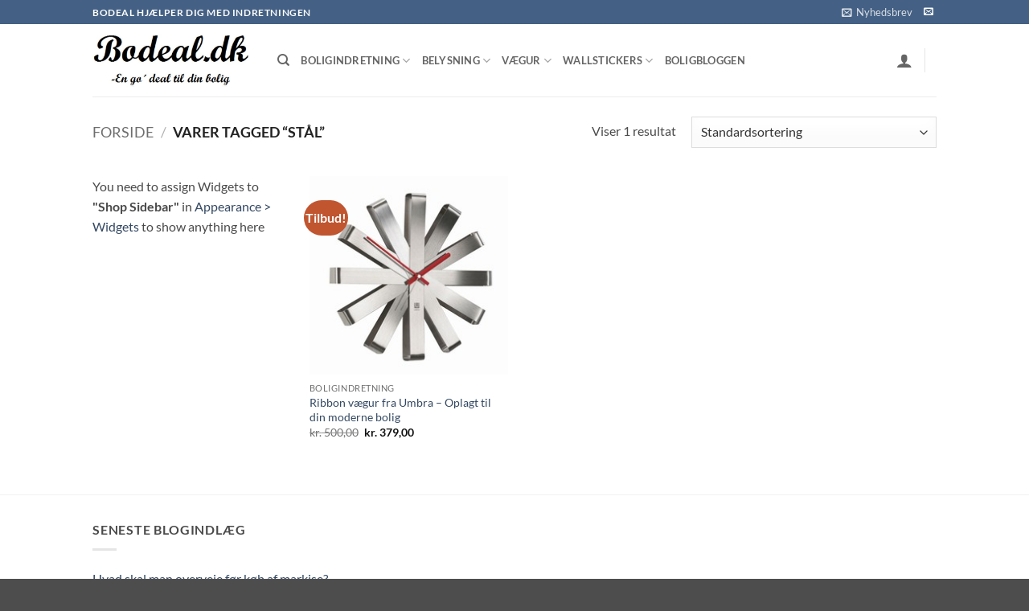

--- FILE ---
content_type: application/javascript
request_url: https://www.bodeal.dk/wp-content/plugins/rexultz_feed/js/rexulfeedsearch.js?ver=6.9
body_size: 3340
content:
;(function($){
    // just a jQuery wrapper for the vanilla version of this component
    $.fn.tagify = function(settings){
        var $input = this,
            tagify;

        if( $input.data("tagify") ) // don't continue if already "tagified"
            return this;

        tagify = new Tagify(this[0], settings);
        $input.data("tagify", tagify);

        return this;
    }

    function Tagify(input, settings){
        this.settings = Object.assign({
          duplicates : false
        }, settings);
        this.value = [];
        this.build(input);
        this.events();
    }

    Tagify.prototype = {
        build : function(input){
            var that = this,
                value = input.value;

            this.DOM = {};
            this.DOM.originalInput = input;
            this.DOM.scope = document.createElement('tags');
            // need to wrap the input with a DIV
            // Chrome bug: http://stackoverflow.com/q/34354085/104380
            this.DOM.scope.innerHTML = '<div><span class="input placeholder" data-placeholder="'+ input.placeholder +'" contenteditable></span></div>';
            this.DOM.input = this.DOM.scope.querySelector('span');
            input.parentNode.insertBefore(this.DOM.scope, input);
            this.DOM.scope.appendChild(input);

            if( value )
                this.addTag(value).forEach(function(tag){
                    tag && tag.classList.add('tagify--noAnim');
                });
        },

        // DOM events binding
        events : function(){
            this.DOM.input.addEventListener('focus', this.callbacks.onFocusBlur.bind(this));
            this.DOM.input.addEventListener('blur', this.callbacks.onFocusBlur.bind(this));
            this.DOM.input.addEventListener('input', this.callbacks.onInput.bind(this));
            this.DOM.input.addEventListener('keydown', this.callbacks.onKeydown.bind(this));
            this.DOM.scope.addEventListener('click', this.callbacks.onClickScope.bind(this));
        },

        // DOM events callbacks
        callbacks : {
            onFocusBlur : function(e){
                var text =  e.target.textContent.replace(/\u200B/g,'').trim();

                if( e.type == "focus" )
                    e.target.className = 'input';
                else if( e.type == "blur" && text == "" )
                    e.target.className = 'input placeholder';
            },

            onKeydown : function(e){
                var s = e.target.textContent;
                if( e.key == "Backspace" && (s == "" || s.charCodeAt(0) == 8203) ){
                    this.removeTag( this.DOM.scope.querySelectorAll('tag:not(.tagify--hide)').length - 1 );
                }
                if( e.key == "Escape" ){
                    e.target.textContent = '';
                    e.target.blur();
                }
                if( e.key == "Enter" ){
                    e.preventDefault(); // solves Chrome bug - http://stackoverflow.com/a/20398191/104380
                    if( this.addTag(s) )
                      e.target.innerHTML = '';
                    return false;
                }
            },

            onInput : function(e){
                var value = e.target.textContent,
                        lastChar = value[value.length - 1];

                if( value.indexOf(',') != -1 ){
                    this.addTag( value );
                    e.target.textContent = ''; // clear the input field's value
                }
            },

            onClickScope : function(e){
                if( e.target.tagName == "TAGS" )
                    this.DOM.input.focus();
                if( e.target.tagName == "X" ){
                    this.removeTag( this.getNodeindex(e.target.parentNode) );
                }
            }
        },

        getNodeindex : function( node ){
            var index = 0;
            while( (node = node.previousSibling) )
                if (node.nodeType != 3 || !/^\s*$/.test(node.data))
                    index++;
            return index;
        },

        markTagByValue(value){
            var tagIdx = this.value.indexOf(value),
                tag = this.DOM.scope.querySelectorAll('tag')[tagIdx];

            if( tag ){
                tag.classList.add('tagify--mark');
                setTimeout(()=>{ tag.classList.remove('tagify--mark') }, 2000);
                return true;
            }
            return false;
        },

        addTag : function( value ){
            var that = this;

            value = value.replace(/\u200B/g,'');
            if( !value ) return;

            return value.split(',').filter(function(v){ return !!v }).map(function(v){
                var tagElm = document.createElement('tag');
                v = v.trim();

                if( !that.settings.duplicates && that.markTagByValue(v) )
                  return false;

                // the space below is important - http://stackoverflow.com/a/19668740/104380
                tagElm.innerHTML = "<x></x><span>"+ v +" </span>";
                that.DOM.scope.insertBefore(tagElm, that.DOM.input.parentNode);

                that.value.push(v);
                that.update();
                return tagElm;
            });
        },

        removeTag : function( idx ){
            var tagElm = this.DOM.scope.children[idx];
            if( !tagElm) return;

            tagElm.style.width = parseFloat(window.getComputedStyle(tagElm).width) + 'px';
            document.body.clientTop; // force repaint for the width to take affect before the "hide" class below
            tagElm.classList.add('tagify--hide');
            // manual timeout (hack, since transitionend cannot be used because of hover)
            setTimeout(function(){
                    tagElm.parentNode.removeChild(tagElm);
            }, 400);

            this.value.splice(idx,1);
            this.update();
        },

        // update the origianl (hidden) input field's value
        update : function(){
            this.DOM.originalInput.value = this.value.join(', ');
        }
    }
})(jQuery);

jQuery(document).ready(function($) {	
	
	$('#rexulsearch').autoComplete({
		minChars:3,
		source: function(name, response) {
			$.ajax({
				type: 'POST',
				dataType: 'json',
				url: rexAjax,
				data: 'action=search_rexulfeed&rexsearch='+name+'&search_url='+$('#rexulsearch').attr('data-search-url')+'&search_id='+$('#rexulsearch').attr('data-search-id'),
				success: function(data) {
					response(data);
				}
			});
		},
		renderItem: function (item, search){
        //search = search.replace(/[-\/\\^$*+?.()|[\]{}]/g, '\\$&');
        //var re = new RegExp("(" + search.split(' ').join('|') + ")", "gi");
       // return '<div class="autocomplete-suggestion">'+item[0].replace(re, "<b>$1</b>")+'</div>';
	    return '<div class="autocomplete-suggestion-new">'+item[0]+'</div>';
    },
	onSelect: function(e, term, item){
        console.log(item);
    }
	});
	if($('#fltitle').length>0){
		$('#fltitle').tagify();
	}
	if($('#fldescription').length>0){
		$('#fldescription').tagify();
	}
	if($('#tfldescription').length>0){
		$('#tfldescription').tagify();
	}
	if($('#tfltitle').length>0){
		$('#tfltitle').tagify();
	}
	$('.filtersidebar .chkinput').click(function(e){
		
		loadFeedFilters(1);										 
	});
	
	$('.filtersidebar .multichoose, .filtersidebar .singlechoose').change(function(e){
		e.preventDefault();
		var fld_id=$(this).attr('data-input_type');
		var fld_val=$(this).val();
		loadFeedFilters(1);										 
	});
	$('#btnflsearch').click(function(){
		loadFeedFilters(1);
	});
	$('#btnflclear').click(function(){
		window.location.reload(true);
	});
	$('.buttonFilter').click(function(){
		var feed_id = $(this).attr('data-feed_id');
		var feed_result = $(this).attr('data-feed_result');
		
		loadFeedTopFilters(feed_id,feed_result,0);
	});
	$('.buttonClear').click(function(){
		var feed_id = $(this).attr('data-feed_id');
		var feed_result = $(this).attr('data-feed_result');
		$('#filterarea'+feed_result).find('.multichoose').select2('val',[]);
		$('#filterarea'+feed_result).find('.singlechoose').select2('val',[]);
		$('#filterarea'+feed_result).find('.filterInput').val('');
		
		loadFeedTopFilters(feed_id,feed_result,0);
	});
	function loadFeedTopFilters(feed_id,feed_result,loadmore){
			var ids_new=$('.rexulresult'+feed_result+'');
			  
			 var dataForAjax=filter_str(2,'#filterarea'+feed_result);
			 var indexstart=0;
			 if(loadmore==2){
				 indexstart=jQuery('#filter_index').val();
			  }
			  else{
					$('.rexulresult'+feed_result+' .resultInner').html('<div class="loadingProcess">&nbsp;</div>');  
			   }
			 jQuery('.feedloadbtn'+feed_result).hide();  
			var obj_new = {'id':jQuery(ids_new).attr('data-feed'),'nextIndex':indexstart,'template':jQuery(ids_new).attr('data-template'),'action':'loadrexufeed','filters':dataForAjax,'filtercall':1}
			
			$.ajax({ 
			url : rexAjax,
			data : obj_new,
			type : 'POST',
			beforeSend : function ( xhr ) {
				
			},
			success : function( data ){
				var newdata=JSON.parse(data);
				$('.loadingProcess').hide();
				
				jQuery(newdata.data).appendTo(jQuery('.rexulresult'+feed_result+' .resultInner'));
				jQuery('.resultajax'+feed_result).attr('data-totalitems',newdata.total_products);
				jQuery('.feedloadbtn'+feed_result).attr('data-next',newdata.nextIndex);
				jQuery('.feedloadbtn'+feed_result).attr('data-feed',feed_id);
				var newindex= parseInt(newdata.nextIndex) + 1;
				var totval = parseInt(newdata.total_products);
				if(newindex >= totval){
					jQuery('.feedloadbtn'+feed_result).hide();
				}else{
					jQuery('.feedloadbtn'+feed_result).show();
				}
				
			}
		});
		
	}
	function loadFeedFilters(loadmore){
			var ids_new=$('.rexulresultdiv');
			var feed_result = $(ids_new).attr('data-feed_result');
			  
			 var dataForAjax=filter_str(loadmore,'');
			 var indexstart=0;
			 
			$('.rexulresult'+feed_result+' .resultInner').html('<div class="loadingProcess">&nbsp;</div>');  

			var obj_new = {'id':'','nextIndex':indexstart,'template':jQuery(ids_new).attr('data-template'),'action':'loadrexufeed','filters':dataForAjax}
			
			$.ajax({ 
			url : rexAjax,
			data : obj_new,
			type : 'POST',
			beforeSend : function ( xhr ) {
				
			},
			success : function( data ){
				var newdata=JSON.parse(data);
				$('.loadingProcess').hide();
				
				jQuery(newdata.data).appendTo(jQuery('.rexulresult'+feed_result+' .resultInner'));
				jQuery('.resultajax'+feed_result).attr('data-totalitems',newdata.total_products);
				jQuery('.feedloadbtn'+feed_result).attr('data-next',newdata.nextIndex);
				jQuery('.feedloadbtn'+feed_result).attr('data-feed',0);
				
				var newindex= parseInt(newdata.nextIndex) + 1;
				var totval = parseInt(newdata.total_products);
				if(newindex >= totval){
					jQuery('.feedloadbtn'+feed_result).hide();
				}else{
					jQuery('.feedloadbtn'+feed_result).show();
				}
			}
		});
		
	}
	
	$('.topfilter .multichoose, .topfilter .singlechoose, .topfilter .slamount').change(function(e){
		var feed_id = $(this).attr('data-feed_id');
		var feed_result = $(this).attr('data-feed_result');
		e.preventDefault();
		loadFeedTopFilters(feed_id,feed_result,0);
	});
	$( ".topfilter .slider-range" ).slider({
	  range: true,
	  min: 0,
	  max: $( ".topfilter .slider-range" ).attr('data-maxprice'),
	  values: [ 0,$( ".topfilter .slider-range" ).attr('data-maxprice')],
	  slide: function( event, ui ) {
		$(".topfilter .slamount" ).val(ui.values[ 0 ] + "-" + ui.values[ 1 ] );
	  },
	  change: function( event, ui ) {
            if(event.originalEvent) { 
				var feed_id = $(this).attr('data-feed_id');
				var feed_result = $(this).attr('data-feed_result');
				loadFeedTopFilters(feed_id,feed_result,0);
			}
        }
	});
	$( ".topfilter .slamount" ).val($( ".topfilter .slider-range" ).slider( "values", 0 ) +
	  "-" + $( ".topfilter .slider-range" ).slider( "values", 1 ) );
	
	$( ".filtersidebar .slider-range" ).slider({
	  range: true,
	  min: 0,
	  max: $( ".filtersidebar .slider-range" ).attr('data-maxprice'),
	  values: [ 0,$( ".filtersidebar .slider-range" ).attr('data-maxprice')],
	  slide: function( event, ui ) {
		$( ".filtersidebar .slamount" ).val(ui.values[ 0 ] + "-" + ui.values[ 1 ] );
	  },
	  change: function( event, ui ) {
            if(event.originalEvent) { loadFeedFilters(1);}
	  }
	});
	$( ".filtersidebar .slamount" ).val($( ".filtersidebar .slider-range" ).slider( "values", 0 ) +
	  "-" + $( ".filtersidebar .slider-range" ).slider( "values", 1 ) );
	
	$('.multichoose').select2({
	  placeholder: function(){
			$(this).data('placeholder');
		}
});
	$('.singlechoose').select2({
	  placeholder: function(){
			$(this).data('placeholder');
		}
});
$('.showfilters').click(function(){
		
		$(this).text($(this).text() == $(this).attr('data-showtext') ? $(this).attr('data-hidetext') : $(this).attr('data-showtext'));						 	
		$('.filter-inner').toggle();						 
	});
$('.show-scroll1').each(function(){
	if($(this).find('.box-inner').height()>145){
		$(this).find('.box-inner').addClass('hiddenClass');
		$(this).find('.readmore').show();
	}
});
$('.readmore').on('click',function(){
		$(this).text($(this).text() == $(this).attr('data-moretext') ? $(this).attr('data-lesstext') : $(this).attr('data-moretext'));
		$(this).parent().find('.box-inner').toggleClass('hiddenClass');								
	});
});

function filter_str(filter_type,section_id){
		var dataForAjax = {};
		var brand_str='',color_str='',size_str='',gender_str='',category_str='',title_str='',desc_str='',price_str='',shipping_str='',delivery_str='',gtin_str='';

			if(filter_type==2){
				brand_str=$(section_id+' #tflbrand').val(),color_str=$(section_id+' #tflcolor').val(),size_str=$(section_id+' #tflsize').val(),gender_str=$(section_id+' #tflgender').val(),price_str=$(section_id+' #tflprice').val(),shipping_str=$(section_id+' #tflshipping').val(),delivery_str=$(section_id+' #tfldelivery').val(),gtin_str=$(section_id+' #tflgtin').val();
			}else{
				var brand_str=[],category_str=[],shipping_str=[];
				$(".flbrand:checked").each(function() {
					brand_str.push($(this).val());
				});
				$(".flcategory:checked").each(function() {
					category_str.push($(this).val());
				});
				$(".flshipping:checked").each(function() {
					shipping_str.push($(this).val());
				});
				color_str=$('#flcolor').val(),size_str=$('#flsize').val(),gender_str=$('#flgender').val(),title_str=$('#fltitle').val(),desc_str=$('#fldescription').val(),price_str=$('.slamount').val(),delivery_str=$('#fldelivery').val(),gtin_str=$('#flgtin').val();
			}
			dataForAjax['title']=title_str;
			dataForAjax['description']=desc_str;
			dataForAjax['price']=price_str;
			dataForAjax['shipping']=shipping_str;
			dataForAjax['delivery']=delivery_str;
			dataForAjax['gtin']=gtin_str;
			dataForAjax['brand']=brand_str;
			dataForAjax['color']=color_str;
			dataForAjax['size']=size_str;
			dataForAjax['gender']=gender_str;
			dataForAjax['category']=category_str;
		return dataForAjax;	
	}
	
function filterFeed(div_id){
	
}
